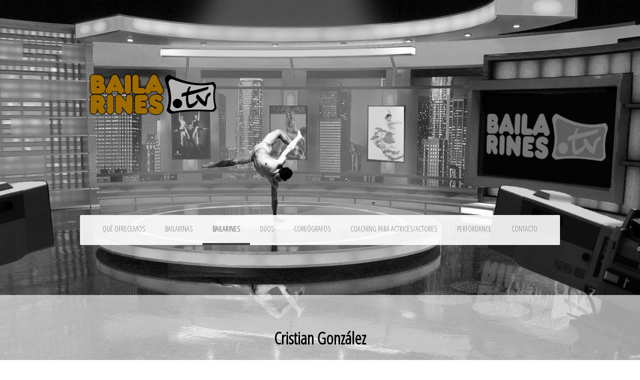

--- FILE ---
content_type: text/html; charset=UTF-8
request_url: https://www.bailarines.tv/bailarines/cristian-gonzalez/
body_size: 10950
content:
<!DOCTYPE html>
<html lang="es-ES"><head>
    <meta charset="utf-8"/>
    <link rel="dns-prefetch preconnect" href="https://u.jimcdn.com/" crossorigin="anonymous"/>
<link rel="dns-prefetch preconnect" href="https://assets.jimstatic.com/" crossorigin="anonymous"/>
<link rel="dns-prefetch preconnect" href="https://image.jimcdn.com" crossorigin="anonymous"/>
<link rel="dns-prefetch preconnect" href="https://fonts.jimstatic.com" crossorigin="anonymous"/>
<meta name="viewport" content="width=device-width, initial-scale=1"/>
<meta http-equiv="X-UA-Compatible" content="IE=edge"/>
<meta name="description" content=""/>
<meta name="robots" content="index, follow, archive"/>
<meta property="st:section" content=""/>
<meta name="generator" content="Jimdo Creator"/>
<meta name="twitter:title" content="Cristian González"/>
<meta name="twitter:description" content="Formado como bailarín en contemporáneo, jazz y estilos urbanos en Londres y Madrid. Ha trabajado para compañías y coreógrafos con repercusión internacional en Reino Unido y España, y también para artistas comercial nacionales, shows y televisión."/>
<meta name="twitter:card" content="summary_large_image"/>
<meta property="og:url" content="http://www.bailarines.tv/bailarines/cristian-gonzalez/"/>
<meta property="og:title" content="Cristian González"/>
<meta property="og:description" content="Formado como bailarín en contemporáneo, jazz y estilos urbanos en Londres y Madrid. Ha trabajado para compañías y coreógrafos con repercusión internacional en Reino Unido y España, y también para artistas comercial nacionales, shows y televisión."/>
<meta property="og:type" content="website"/>
<meta property="og:locale" content="es_ES"/>
<meta property="og:site_name" content="bailarines.tv"/>
<meta name="twitter:image" content="https://image.jimcdn.com/cdn-cgi/image//app/cms/storage/image/path/s58666b4759485eb6/backgroundarea/i6b1639451db0c983/version/1452258904/image.jpg"/>
<meta property="og:image" content="https://image.jimcdn.com/cdn-cgi/image//app/cms/storage/image/path/s58666b4759485eb6/backgroundarea/i6b1639451db0c983/version/1452258904/image.jpg"/>
<meta property="og:image:width" content="2000"/>
<meta property="og:image:height" content="1500"/>
<meta property="og:image:secure_url" content="https://image.jimcdn.com/cdn-cgi/image//app/cms/storage/image/path/s58666b4759485eb6/backgroundarea/i6b1639451db0c983/version/1452258904/image.jpg"/><title>Cristian González - bailarines.tv</title>
<link rel="shortcut icon" href="https://u.jimcdn.com/cms/o/s58666b4759485eb6/img/favicon.ico?t=1452708913"/>
    
<link rel="canonical" href="https://www.bailarines.tv/bailarines/cristian-gonzalez/"/>

        <script src="https://assets.jimstatic.com/ckies.js.865e7e29143a563466bd.js"></script>

        <script src="https://assets.jimstatic.com/cookieControl.js.05068c522913fc506a64.js"></script>
    <script>window.CookieControlSet.setToNormal();</script>

    <style>html,body{margin:0}.hidden{display:none}.n{padding:5px}#cc-website-title a {text-decoration: none}.cc-m-image-align-1{text-align:left}.cc-m-image-align-2{text-align:right}.cc-m-image-align-3{text-align:center}</style>

        <link href="https://u.jimcdn.com/cms/o/s58666b4759485eb6/layout/dm_3919f6c0f3854282a9eb4d5e1e080339/css/layout.css?t=1526995419" rel="stylesheet" type="text/css" id="jimdo_layout_css"/>
<script>     /* <![CDATA[ */     /*!  loadCss [c]2014 @scottjehl, Filament Group, Inc.  Licensed MIT */     window.loadCSS = window.loadCss = function(e,n,t){var r,l=window.document,a=l.createElement("link");if(n)r=n;else{var i=(l.body||l.getElementsByTagName("head")[0]).childNodes;r=i[i.length-1]}var o=l.styleSheets;a.rel="stylesheet",a.href=e,a.media="only x",r.parentNode.insertBefore(a,n?r:r.nextSibling);var d=function(e){for(var n=a.href,t=o.length;t--;)if(o[t].href===n)return e.call(a);setTimeout(function(){d(e)})};return a.onloadcssdefined=d,d(function(){a.media=t||"all"}),a};     window.onloadCSS = function(n,o){n.onload=function(){n.onload=null,o&&o.call(n)},"isApplicationInstalled"in navigator&&"onloadcssdefined"in n&&n.onloadcssdefined(o)}     /* ]]> */ </script>     <script>
// <![CDATA[
onloadCSS(loadCss('https://assets.jimstatic.com/web.css.0732c147b7adfbb7c932a67d78765812.css') , function() {
    this.id = 'jimdo_web_css';
});
// ]]>
</script>
<link href="https://assets.jimstatic.com/web.css.0732c147b7adfbb7c932a67d78765812.css" rel="preload" as="style"/>
<noscript>
<link href="https://assets.jimstatic.com/web.css.0732c147b7adfbb7c932a67d78765812.css" rel="stylesheet"/>
</noscript>
    <script>
    //<![CDATA[
        var jimdoData = {"isTestserver":false,"isLcJimdoCom":false,"isJimdoHelpCenter":false,"isProtectedPage":false,"cstok":"","cacheJsKey":"a696674d4c92f468fb8c962458f373cd72fe7ea7","cacheCssKey":"a696674d4c92f468fb8c962458f373cd72fe7ea7","cdnUrl":"https:\/\/assets.jimstatic.com\/","minUrl":"https:\/\/assets.jimstatic.com\/app\/cdn\/min\/file\/","authUrl":"https:\/\/a.jimdo.com\/","webPath":"https:\/\/www.bailarines.tv\/","appUrl":"https:\/\/a.jimdo.com\/","cmsLanguage":"es_ES","isFreePackage":false,"mobile":false,"isDevkitTemplateUsed":true,"isTemplateResponsive":true,"websiteId":"s58666b4759485eb6","pageId":2325200896,"packageId":2,"shop":{"deliveryTimeTexts":{"1":"Plazo de entrega 1 - 3 d\u00edas","2":"Plazo de entrega 3 - 5 d\u00edas","3":"de 5 a 8 d\u00edas"},"checkoutButtonText":"Mi compra","isReady":false,"currencyFormat":{"pattern":"\u00a4#,##0.00","convertedPattern":"$#,##0.00","symbols":{"GROUPING_SEPARATOR":",","DECIMAL_SEPARATOR":".","CURRENCY_SYMBOL":"$"}},"currencyLocale":"en_US"},"tr":{"gmap":{"searchNotFound":"La direcci\u00f3n insertada no existe o no pudo ser encontrada.","routeNotFound":"La ruta no se ha podido calcular. Posible causa: la direcci\u00f3n de inicio es demasiado inexacta o est\u00e1 demasiado lejos de la direcci\u00f3n final."},"shop":{"checkoutSubmit":{"next":"Siguiente paso","wait":"Un momento por favor"},"paypalError":"Ha ocurrido un error. Por favor intenta de nuevo.","cartBar":"Ir al carrito ","maintenance":"La tienda no est\u00e1 activa en este momento. Int\u00e9ntalo de nuevo m\u00e1s tarde.","addToCartOverlay":{"productInsertedText":"El art\u00edculo se ha a\u00f1adido al carrito de compras.","continueShoppingText":"Seguir comprando","reloadPageText":"Actualizar"},"notReadyText":"La tienda no est\u00e1 terminada todav\u00eda.","numLeftText":"Por el momento no es posible pedir m\u00e1s de {:num} ejemplares de este art\u00edculo .","oneLeftText":"No existen ejemplares disponibles para este art\u00edculo."},"common":{"timeout":"Ha ocurrido un error. Se ha interrumpido la acci\u00f3n. Por favor intenta otra vez m\u00e1s tarde. "},"form":{"badRequest":"Se ha producido un error. Los datos no se han podido transmitir correctamente. Int\u00e9ntalo de nuevo m\u00e1s tarde."}},"jQuery":"jimdoGen002","isJimdoMobileApp":false,"bgConfig":{"id":24962596,"type":"slideshow","options":{"fixed":true,"speed":6},"images":[{"id":7771311196,"url":"https:\/\/image.jimcdn.com\/cdn-cgi\/image\/\/app\/cms\/storage\/image\/path\/s58666b4759485eb6\/backgroundarea\/i6b1639451db0c983\/version\/1452258904\/image.jpg","altText":""},{"id":7771311296,"url":"https:\/\/image.jimcdn.com\/cdn-cgi\/image\/\/app\/cms\/storage\/image\/path\/s58666b4759485eb6\/backgroundarea\/i090669b7e0776e6a\/version\/1452258904\/image.jpg","altText":""},{"id":7771311396,"url":"https:\/\/image.jimcdn.com\/cdn-cgi\/image\/\/app\/cms\/storage\/image\/path\/s58666b4759485eb6\/backgroundarea\/i7fc197570731b6c8\/version\/1452258905\/image.jpg","altText":""},{"id":7771311496,"url":"https:\/\/image.jimcdn.com\/cdn-cgi\/image\/\/app\/cms\/storage\/image\/path\/s58666b4759485eb6\/backgroundarea\/ib7b7dea86c4d0535\/version\/1452258905\/image.jpg","altText":""},{"id":7779010696,"url":"https:\/\/image.jimcdn.com\/cdn-cgi\/image\/\/app\/cms\/storage\/image\/path\/s58666b4759485eb6\/backgroundarea\/ia8165c9303ea3b39\/version\/1452616269\/image.jpg","altText":""},{"id":7772717396,"url":"https:\/\/image.jimcdn.com\/cdn-cgi\/image\/\/app\/cms\/storage\/image\/path\/s58666b4759485eb6\/backgroundarea\/ibf76c2f569bab3e7\/version\/1452340527\/image.jpg","altText":""},{"id":7778229996,"url":"https:\/\/image.jimcdn.com\/cdn-cgi\/image\/\/app\/cms\/storage\/image\/path\/s58666b4759485eb6\/backgroundarea\/i38136a1e56c07fbd\/version\/1452596838\/image.jpg","altText":""},{"id":7779329196,"url":"https:\/\/image.jimcdn.com\/cdn-cgi\/image\/\/app\/cms\/storage\/image\/path\/s58666b4759485eb6\/backgroundarea\/i4e8551702b6061ae\/version\/1452623435\/image.jpg","altText":""}]},"bgFullscreen":null,"responsiveBreakpointLandscape":767,"responsiveBreakpointPortrait":480,"copyableHeadlineLinks":false,"tocGeneration":false,"googlemapsConsoleKey":false,"loggingForAnalytics":false,"loggingForPredefinedPages":false,"isFacebookPixelIdEnabled":false,"userAccountId":"08dff27c-4a80-4cea-823b-7e95dc48fba8"};
    // ]]>
</script>

     <script> (function(window) { 'use strict'; var regBuff = window.__regModuleBuffer = []; var regModuleBuffer = function() { var args = [].slice.call(arguments); regBuff.push(args); }; if (!window.regModule) { window.regModule = regModuleBuffer; } })(window); </script>
    <script src="https://assets.jimstatic.com/web.js.9116b46b92b1358798e9.js" async="true"></script>
    <script src="https://assets.jimstatic.com/at.js.4414d972ea768b46a7c9.js"></script>
    

</head>

<body class="body cc-page j-m-gallery-styles j-m-video-styles j-m-hr-styles j-m-header-styles j-m-text-styles j-m-emotionheader-styles j-m-htmlCode-styles j-m-rss-styles j-m-form-styles-disabled j-m-table-styles j-m-textWithImage-styles j-m-downloadDocument-styles j-m-imageSubtitle-styles j-m-flickr-styles j-m-googlemaps-styles j-m-blogSelection-styles-disabled j-m-comment-styles-disabled j-m-jimdo-styles j-m-profile-styles j-m-guestbook-styles j-m-promotion-styles j-m-twitter-styles j-m-hgrid-styles j-m-shoppingcart-styles j-m-catalog-styles j-m-product-styles-disabled j-m-facebook-styles j-m-sharebuttons-styles j-m-formnew-styles-disabled j-m-callToAction-styles j-m-turbo-styles j-m-spacing-styles j-m-googleplus-styles j-m-dummy-styles j-m-search-styles j-m-booking-styles j-m-socialprofiles-styles j-footer-styles cc-pagemode-default cc-content-parent" id="page-2325200896">

<div id="cc-inner" class="cc-content-parent">

<div class="jtpl-background-area" background-area=""></div>

<input type="checkbox" id="jtpl-navigation-checkbox" class="jtpl-navigation-checkbox"/><!-- _main.sass --><div class="jtpl-main cc-content-parent">

  <!-- _header.sass -->
  <div class="jtpl-head-section">

    <section class="jtpl-header alignment-options"><div class="jtpl-header__inner">
        <div class="jtpl-header__logo">
          <div id="cc-website-logo" class="cc-single-module-element"><div id="cc-m-11950677896" class="j-module n j-imageSubtitle"><div class="cc-m-image-container"><figure class="cc-imagewrapper cc-m-image-align-1">
<a href="https://www.bailarines.tv/" target="_self"><img srcset="https://image.jimcdn.com/cdn-cgi/image/width=275%2Cheight=10000%2Cfit=contain%2Cformat=png%2C/app/cms/storage/image/path/s58666b4759485eb6/image/i48baa85579c6ea48/version/1464330279/image.png 275w, https://image.jimcdn.com/cdn-cgi/image/width=320%2Cheight=10000%2Cfit=contain%2Cformat=png%2C/app/cms/storage/image/path/s58666b4759485eb6/image/i48baa85579c6ea48/version/1464330279/image.png 320w, https://image.jimcdn.com/cdn-cgi/image/width=550%2Cheight=10000%2Cfit=contain%2Cformat=png%2C/app/cms/storage/image/path/s58666b4759485eb6/image/i48baa85579c6ea48/version/1464330279/image.png 550w" sizes="(min-width: 275px) 275px, 100vw" id="cc-m-imagesubtitle-image-11950677896" src="https://image.jimcdn.com/cdn-cgi/image/width=275%2Cheight=10000%2Cfit=contain%2Cformat=png%2C/app/cms/storage/image/path/s58666b4759485eb6/image/i48baa85579c6ea48/version/1464330279/image.png" alt="bailarines.tv" class="" data-src-width="1820" data-src-height="711" data-src="https://image.jimcdn.com/cdn-cgi/image/width=275%2Cheight=10000%2Cfit=contain%2Cformat=png%2C/app/cms/storage/image/path/s58666b4759485eb6/image/i48baa85579c6ea48/version/1464330279/image.png" data-image-id="7732620696"/></a>    

</figure>
</div>
<div class="cc-clear"></div>
<script id="cc-m-reg-11950677896">// <![CDATA[

    window.regModule("module_imageSubtitle", {"data":{"imageExists":true,"hyperlink":"","hyperlink_target":"","hyperlinkAsString":"","pinterest":"0","id":11950677896,"widthEqualsContent":"0","resizeWidth":"275","resizeHeight":108},"id":11950677896});
// ]]>
</script></div></div>
        </div>
        <div class="jtpl-header__headline">
          
        </div>
      </div>

      <!-- _nav-toggle-control.sass -->
      <div class="jtpl-navigation-icon-wrapper">
        <label for="jtpl-navigation-checkbox" class="jtpl-navigation-icon-wrapper__label">
          <span class="jtpl-navigation__borders navigation-colors__menu-icon"></span>
        </label>
      </div>
      <!-- _nav-toggle-control.sass -->

      <!-- _nav-desktop.sass -->
      <nav class="jtpl-navigation navigation-colors navigation-alignment"><div data-container="navigation"><div class="j-nav-variant-nested"><ul class="cc-nav-level-0 j-nav-level-0"><li id="cc-nav-view-2303958496" class="jmd-nav__list-item-0"><a href="/" data-link-title="QUÉ OFRECEMOS">QUÉ OFRECEMOS</a></li><li id="cc-nav-view-2303958096" class="jmd-nav__list-item-0"><a href="/bailarinas/" data-link-title="BAILARINAS">BAILARINAS</a></li><li id="cc-nav-view-2496102196" class="jmd-nav__list-item-0 cc-nav-parent j-nav-parent jmd-nav__item--parent"><a href="/bailarines/" data-link-title="BAILARINES">BAILARINES</a></li><li id="cc-nav-view-2493741196" class="jmd-nav__list-item-0"><a href="/dúos/" data-link-title="DÚOS">DÚOS</a></li><li id="cc-nav-view-2348268796" class="jmd-nav__list-item-0"><a href="/coreógrafos/" data-link-title="COREÓGRAFOS">COREÓGRAFOS</a></li><li id="cc-nav-view-2452721096" class="jmd-nav__list-item-0"><a href="/coaching-para-actrices-actores/" data-link-title="COACHING PARA ACTRICES/ACTORES">COACHING PARA ACTRICES/ACTORES</a></li><li id="cc-nav-view-3082450796" class="jmd-nav__list-item-0"><a href="/perfordance/" data-link-title="PERFORDANCE">PERFORDANCE</a></li><li id="cc-nav-view-2303971296" class="jmd-nav__list-item-0"><a href="/contacto/" data-link-title="CONTACTO">CONTACTO</a></li></ul></div></div>
      </nav><!-- END _nav-desktop.sass --><!-- _nav-mobile.sass --><nav class="jtpl-mobile-navigation"><div data-container="navigation"><div class="j-nav-variant-nested"><ul class="cc-nav-level-0 j-nav-level-0"><li id="cc-nav-view-2303958496" class="jmd-nav__list-item-0"><a href="/" data-link-title="QUÉ OFRECEMOS">QUÉ OFRECEMOS</a></li><li id="cc-nav-view-2303958096" class="jmd-nav__list-item-0"><a href="/bailarinas/" data-link-title="BAILARINAS">BAILARINAS</a></li><li id="cc-nav-view-2496102196" class="jmd-nav__list-item-0 cc-nav-parent j-nav-parent jmd-nav__item--parent"><a href="/bailarines/" data-link-title="BAILARINES">BAILARINES</a></li><li id="cc-nav-view-2493741196" class="jmd-nav__list-item-0"><a href="/dúos/" data-link-title="DÚOS">DÚOS</a></li><li id="cc-nav-view-2348268796" class="jmd-nav__list-item-0"><a href="/coreógrafos/" data-link-title="COREÓGRAFOS">COREÓGRAFOS</a></li><li id="cc-nav-view-2452721096" class="jmd-nav__list-item-0"><a href="/coaching-para-actrices-actores/" data-link-title="COACHING PARA ACTRICES/ACTORES">COACHING PARA ACTRICES/ACTORES</a></li><li id="cc-nav-view-3082450796" class="jmd-nav__list-item-0"><a href="/perfordance/" data-link-title="PERFORDANCE">PERFORDANCE</a></li><li id="cc-nav-view-2303971296" class="jmd-nav__list-item-0"><a href="/contacto/" data-link-title="CONTACTO">CONTACTO</a></li></ul></div></div>
      </nav><!-- END _nav-mobile.sass --></section>
</div>
  <!-- END _header.sass -->

  <!-- _nav-subnav.sass -->
  <nav class="jtpl-subnavigation subnavigation-colors"><div class="jtpl-subnavigation-2 jtpl-subnavigation__inner alignment-options">
      <div data-container="navigation"><div class="j-nav-variant-nested"></div></div>
    </div>
    <div class="jtpl-subnavigation-3">
      <div class="jtpl-subnavigation__inner alignment-options">
        <div data-container="navigation"><div class="j-nav-variant-nested"></div></div>
      </div>
    </div>
  </nav><!-- END _nav-subnav.sass --><!-- _section-main.sass --><section class="jtpl-section-main content-options-box cc-content-parent"><div class="jtpl-section-main__inner alignment-options cc-content-parent">

      <div class="jtpl-content content-options-inner cc-content-parent">
        <div id="content_area" data-container="content"><div id="content_start"></div>
        
        <div id="cc-matrix-3393655996"><div id="cc-m-11976562896" class="j-module n j-header "><h2 class="" id="cc-m-header-11976562896">Cristian González</h2></div><div id="cc-m-11976563596" class="j-module n j-spacing ">
    <div class="cc-m-spacer" style="height: 10px;">
    
</div>

</div><div id="cc-m-12318014896" class="j-module n j-text "><p style="text-align: center;">
    <span style="font-size: 24px;">Formado como bailarín en contemporáneo, jazz y estilos urbanos en Londres y Madrid. Ha trabajado para compañías y coreógrafos con repercusión internacional en Reino
    Unido y España, y también para artistas comercial nacionales, shows y televisión.</span>
</p></div><div id="cc-m-12318020696" class="j-module n j-spacing ">
    <div class="cc-m-spacer" style="height: 10px;">
    
</div>

</div><div id="cc-m-11976564996" class="j-module n j-gallery "><div class="cc-m-gallery-container cc-m-gallery-stack clearover" id="cc-m-gallery-11976564996">
            <div class="cc-m-gallery-stack-item" id="gallery_thumb_7737913996" data-sort="0">
            
                <a rel="lightbox[11976564996]" href="javascript:" data-href="https://image.jimcdn.com/cdn-cgi/image//app/cms/storage/image/path/s58666b4759485eb6/image/id5cc2450d12649df/version/1450435961/image.jpg" data-title="" data-sort="0"><img src="https://image.jimcdn.com/cdn-cgi/image/width=682%2Cheight=2048%2Cfit=contain%2Cformat=jpg%2C/app/cms/storage/image/path/s58666b4759485eb6/image/id5cc2450d12649df/version/1450435961/image.jpg" data-orig-width="853" data-orig-height="1280" alt="" data-subtitle=""/></a>        </div>
            <div class="cc-m-gallery-stack-item" id="gallery_thumb_7737914096" data-sort="1">
            
                <a rel="lightbox[11976564996]" href="javascript:" data-href="https://image.jimcdn.com/cdn-cgi/image//app/cms/storage/image/path/s58666b4759485eb6/image/i058ae1134407ec0a/version/1450435987/image.jpg" data-title="" data-sort="1"><img src="https://image.jimcdn.com/cdn-cgi/image/width=682%2Cheight=2048%2Cfit=contain%2Cformat=jpg%2C/app/cms/storage/image/path/s58666b4759485eb6/image/i058ae1134407ec0a/version/1450435987/image.jpg" data-orig-width="960" data-orig-height="1280" alt="" data-subtitle=""/></a>        </div>
            <div class="cc-m-gallery-stack-item" id="gallery_thumb_7737914296" data-sort="2">
            
                <a rel="lightbox[11976564996]" href="javascript:" data-href="https://image.jimcdn.com/cdn-cgi/image//app/cms/storage/image/path/s58666b4759485eb6/image/i0427aebdda99cd59/version/1450435987/image.jpg" data-title="" data-sort="2"><img src="https://image.jimcdn.com/cdn-cgi/image/width=682%2Cheight=2048%2Cfit=contain%2Cformat=jpg%2C/app/cms/storage/image/path/s58666b4759485eb6/image/i0427aebdda99cd59/version/1450435987/image.jpg" data-orig-width="853" data-orig-height="1280" alt="" data-subtitle=""/></a>        </div>
            <div class="cc-m-gallery-stack-item" id="gallery_thumb_7737914496" data-sort="3">
            
                <a rel="lightbox[11976564996]" href="javascript:" data-href="https://image.jimcdn.com/cdn-cgi/image//app/cms/storage/image/path/s58666b4759485eb6/image/i226d89e2269a8d9c/version/1450435967/image.jpg" data-title="" data-sort="3"><img src="https://image.jimcdn.com/cdn-cgi/image/width=682%2Cheight=2048%2Cfit=contain%2Cformat=jpg%2C/app/cms/storage/image/path/s58666b4759485eb6/image/i226d89e2269a8d9c/version/1450435967/image.jpg" data-orig-width="853" data-orig-height="1280" alt="" data-subtitle=""/></a>        </div>
            <div class="cc-m-gallery-stack-item" id="gallery_thumb_7737914196" data-sort="4">
            
                <a rel="lightbox[11976564996]" href="javascript:" data-href="https://image.jimcdn.com/cdn-cgi/image//app/cms/storage/image/path/s58666b4759485eb6/image/ibf2ca35cc6d7ee01/version/1450435967/image.jpg" data-title="" data-sort="4"><img src="https://image.jimcdn.com/cdn-cgi/image/width=682%2Cheight=2048%2Cfit=contain%2Cformat=jpg%2C/app/cms/storage/image/path/s58666b4759485eb6/image/ibf2ca35cc6d7ee01/version/1450435967/image.jpg" data-orig-width="960" data-orig-height="1280" alt="" data-subtitle=""/></a>        </div>
    </div>
<script id="cc-m-reg-11976564996">// <![CDATA[

    window.regModule("module_gallery", {"view":"4","countImages":5,"variant":"stack","selector":"#cc-m-gallery-11976564996","imageCount":5,"enlargeable":"1","multiUpload":true,"autostart":1,"pause":"4","showSliderThumbnails":1,"coolSize":"3","coolPadding":"10","stackCount":"3","stackPadding":"10","options":{"pinterest":"0"},"id":11976564996});
// ]]>
</script></div><div id="cc-m-12318032396" class="j-module n j-hgrid ">    <div class="cc-m-hgrid-column" style="width: 49%;">
        <div id="cc-matrix-3561083396"><div id="cc-m-12318030896" class="j-module n j-video "><div class="cc-m-video-gutter cc-m-video-align-left cc-m-video-ratio-2" style="width: 951px;">
    <div class="cc-m-video-wrapper">
<iframe id="cc-m-video-youtu-container-12318030896" class="cc-m-video-youtu-container cc-m-video-container" frameborder="0" allowfullscreen="true" style="border: 0; display: none" data-src="https://www.youtube-nocookie.com/embed/6aXcwgDLMl8?wmode=transparent&amp;vq=hd1080">
</iframe>
<div class="cc-youtu-embed-placeholder" style="                 font-weight: lighter;                 font-family: sans-serif;                 font-size: 12pt;                 line-height: 1.5em;                 width: 100%;                 height: 100%;                 display: none;                 background-color: #717677;                 position: absolute;              ">
    <div>
        <img src="https://assets.jimstatic.com/s/img/web/module/video/video-play.svg" style="                             position: absolute;                             bottom: 0;                             left: 0;                             right: 0;                             top: -25%;                             margin: auto;                             max-width: 100%;                             max-height: 100%;"/>
    </div>
    <div style="                     margin: auto;                     text-align: center;                     bottom: 0;                     position: absolute;                     padding: 16px;                     font-size: 10pt;                     line-height: 1.5em;                     color: white;                     background-color: rgba(113, 118, 119, 0.66);                 ">
                    <span>
                        El contenido de Youtube no se muestra debido a tu configuración de cookies. Acepta <a href="javascript:window.CookieControl.showCookieSettings();">las cookies funcionales de YouTube en el banner de cookies</a> para poder cargar y visualizar el contenido de Youtube.                    </span>
    </div>
</div>
        <div class="cc-m-video-overlay"></div>
    </div>

</div>

<div class="cc-clear"></div>

<script id="cc-m-reg-12318030896">// <![CDATA[

    window.regModule("module_video", {"variant":"default","id":12318030896,"maxwidth":1920,"maxheight":1200,"minwidth":100,"minheight":100,"useContentSize":0,"isVideoValid":true,"align":"left","height":"534","width":"951","ratioIndex":2});
// ]]>
</script></div></div>    </div>
            <div class="cc-m-hgrid-separator" data-display="cms-only"><div></div></div>
        <div class="cc-m-hgrid-column last" style="width: 49%;">
        <div id="cc-matrix-3561083496"><div id="cc-m-12318043496" class="j-module n j-video "><div class="cc-m-video-gutter cc-m-video-align-left cc-m-video-ratio-2" style="width: 461px;">
    <div class="cc-m-video-wrapper">
<iframe id="cc-m-video-youtu-container-12318043496" class="cc-m-video-youtu-container cc-m-video-container" frameborder="0" allowfullscreen="true" style="border: 0; display: none" data-src="https://www.youtube-nocookie.com/embed/hooGVTRtjJ4?wmode=transparent&amp;vq=hd1080">
</iframe>
<div class="cc-youtu-embed-placeholder" style="                 font-weight: lighter;                 font-family: sans-serif;                 font-size: 12pt;                 line-height: 1.5em;                 width: 100%;                 height: 100%;                 display: none;                 background-color: #717677;                 position: absolute;              ">
    <div>
        <img src="https://assets.jimstatic.com/s/img/web/module/video/video-play.svg" style="                             position: absolute;                             bottom: 0;                             left: 0;                             right: 0;                             top: -25%;                             margin: auto;                             max-width: 100%;                             max-height: 100%;"/>
    </div>
    <div style="                     margin: auto;                     text-align: center;                     bottom: 0;                     position: absolute;                     padding: 16px;                     font-size: 10pt;                     line-height: 1.5em;                     color: white;                     background-color: rgba(113, 118, 119, 0.66);                 ">
                    <span>
                        El contenido de Youtube no se muestra debido a tu configuración de cookies. Acepta <a href="javascript:window.CookieControl.showCookieSettings();">las cookies funcionales de YouTube en el banner de cookies</a> para poder cargar y visualizar el contenido de Youtube.                    </span>
    </div>
</div>
        <div class="cc-m-video-overlay"></div>
    </div>

</div>

<div class="cc-clear"></div>

<script id="cc-m-reg-12318043496">// <![CDATA[

    window.regModule("module_video", {"variant":"default","id":12318043496,"maxwidth":1920,"maxheight":1200,"minwidth":100,"minheight":100,"useContentSize":0,"isVideoValid":true,"align":"left","height":"259","width":"461","ratioIndex":2});
// ]]>
</script></div></div>    </div>
    
<div class="cc-m-hgrid-overlay" data-display="cms-only"></div>

<br class="cc-clear"/>

</div></div>
        
        </div>
      </div>
    </div>
  </section><!-- END _section-main.sass --><!-- _sidebar.sass --><section class="jtpl-sidebar sidebar-options-box"><div class="jtpl-sidebar__inner alignment-options sidebar-options-inner">
      <div data-container="sidebar"><div id="cc-matrix-3359151996"><div id="cc-m-12956440796" class="j-module n j-text "><p style="text-align: center;">
    <span style="font-size: 12px;">© Infante e Infante Entertainment S.L - CIF: B87125100</span>
</p>

<p style="text-align: center;">
     
</p>

<p>
     
</p></div><div id="cc-m-11915822796" class="j-module n j-spacing ">
    <div class="cc-m-spacer" style="height: 10px;">
    
</div>

</div></div></div>
    </div>
  </section><!-- END _sidebar.sass --><!-- _footer.sass --><section class="jtpl-footer footer-options"><div class="jtpl-footer__inner alignment-options">
      <div id="contentfooter" data-container="footer">

    
    <div class="j-meta-links">
        <a href="/about/">Aviso legal</a> | <a href="//www.bailarines.tv/j/privacy">Política de privacidad</a> | <a id="cookie-policy" href="javascript:window.CookieControl.showCookieSettings();">Política de cookies</a> | <a href="/sitemap/">Mapa del sitio</a>    </div>

    <div class="j-admin-links">
        
<span class="loggedin">
    <a rel="nofollow" id="logout" target="_top" href="https://cms.e.jimdo.com/app/cms/logout.php">
        Salir    </a>
    |
    <a rel="nofollow" id="edit" target="_top" href="https://a.jimdo.com/app/auth/signin/jumpcms/?page=2325200896">Editar</a>
</span>
        </div>

    
</div>

    </div>
  </section><!-- END _footer.sass --><!-- END _cart.sass --><div class="jtpl-cart">
    
  </div>
  <!-- END _cart.sass -->

</div>
<!-- END _main.sass -->
</div>
    <ul class="cc-FloatingButtonBarContainer cc-FloatingButtonBarContainer-right hidden">

                    <!-- scroll to top button -->
            <li class="cc-FloatingButtonBarContainer-button-scroll">
                <a href="javascript:void(0);" title="Volver arriba">
                    <span>Volver arriba</span>
                </a>
            </li>
            <script>// <![CDATA[

    window.regModule("common_scrolltotop", []);
// ]]>
</script>    </ul>
    <script type="text/javascript">
//<![CDATA[
addAutomatedTracking('creator.website', track_anon);
//]]>
</script>
    



<div class="cc-individual-cookie-settings" id="cc-individual-cookie-settings" style="display: none" data-nosnippet="true">

</div>
<script>// <![CDATA[

    window.regModule("web_individualCookieSettings", {"categories":[{"type":"NECESSARY","name":"Estrictamente necesarias","description":"Las cookies estrictamente necesarias garantizan funciones que son indispensables para el funcionamiento adecuado de la p\u00e1gina web. Como resultado, estas cookies no pueden desactivarse. Se utilizan de forma exclusiva en esta p\u00e1gina web y, por lo tanto, son cookies propias. Esto significa que toda la informaci\u00f3n almacenada en las cookies solo se mandar\u00e1 a esta web.","required":true,"cookies":[{"key":"cookielaw","name":"cookielaw","description":"Cookie Law\n\nEsta cookie muestra el banner de cookies y guarda las preferencias sobre las cookies de los visitantes.\n\nProveedor:\nJimdo GmbH, Stresemannstrasse 375, 22761 Hamburg, Germany\n\nNombre de la cookie: ckies_cookielaw\nDuraci\u00f3n de la cookie: 1 a\u00f1o\n\nPol\u00edtica de privacidad:\nhttps:\/\/www.jimdo.com\/es\/info\/politica-de-privacidad\/","required":true},{"key":"control-cookies-wildcard","name":"ckies_*","description":"Jimdo Control Cookies\n\nSon cookies de control para habilitar los servicios o las cookies que los visitantes de la p\u00e1gina web seleccionan, y para guardar dichas preferencias de cookies. \n\nProveedor:\nJimdo GmbH, Stresemannstrasse 375, 22761 Hamburg, Germany.\n\nNombre de las cookies:\nckies_*, ckies_postfinance, ckies_stripe, ckies_powr, ckies_google, ckies_cookielaw, ckies_ga, ckies_jimdo_analytics, ckies_fb_analytics, ckies_fr\n\nDuraci\u00f3n de la cookie: 1 a\u00f1o\n\nPol\u00edtica de privacidad:\nhttps:\/\/www.jimdo.com\/es\/info\/privacy\/","required":true}]},{"type":"FUNCTIONAL","name":"Funcionamiento","description":"Las cookies de funcionamiento permiten que esta p\u00e1gina web pueda ofrecer ciertas opciones y guardar la informaci\u00f3n ya proporcionada (como el nombre o la selecci\u00f3n del idioma) para brindar funciones mejoradas y m\u00e1s personalizadas.","required":false,"cookies":[{"key":"powr-v2","name":"powr","description":"Cookies POWr.io \n\nEstas cookies registran datos estad\u00edsticos an\u00f3nimos sobre el comportamiento de los visitantes en esta p\u00e1gina web y son las responsables de garantizar el funcionamiento de ciertos widgets que se utilizan en esta p\u00e1gina web. Solo se utilizan para un an\u00e1lisis interno por el operador de la p\u00e1gina web, p.ej. para el contador de visitas, etc.\n\nProveedor:\nPowr.io, POWr HQ, 340 Pine Street, San Francisco, California 94104, USA.\n\nNombre y duraci\u00f3n de las cookies: \nahoy_unique_[unique id] (Duraci\u00f3n: sesi\u00f3n), POWR_PRODUCTION (Duraci\u00f3n: sesi\u00f3n), ahoy_visitor (Duraci\u00f3n: 2 a\u00f1os), ahoy_visit (Duraci\u00f3n: 1 d\u00eda), src 30 Days Security, _gid Persistent (Duraci\u00f3n: 1 d\u00eda), NID (Dominio: google.com, Duraci\u00f3n: 180 d\u00edas), 1P_JAR (Dominio: google.com, Duraci\u00f3n: 30 d\u00edas), DV (Dominio: google.com, Duraci\u00f3n: 2 horas), SIDCC (Dominio: google.com, Duraci\u00f3n: 1 a\u00f1o), SID (Dominio: google.com, Duraci\u00f3n: 2 a\u00f1os), HSID (Dominio: google.com, Duraci\u00f3n: 2 a\u00f1os), SEARCH_SAMESITE (Dominio: google.com, Duraci\u00f3n: 6 meses), __cfduid (Dominio: powrcdn.com, Duraci\u00f3n: 30 d\u00edas).\n\nPol\u00edtica de la cookie:\nhttps:\/\/www.powr.io\/privacy \n\nPol\u00edtica de privacidad:\nhttps:\/\/www.powr.io\/privacy  ","required":false},{"key":"google_maps","name":"Google Maps","description":"Al activar y guardar esta configuraci\u00f3n se habilitar\u00e1 la visualizaci\u00f3n de Google Maps en la p\u00e1gina web.\nProveedor: Google LLC, 1600 Amphitheatre Parkway, Mountain View, CA 94043, USA o Google Ireland Limited, Gordon House, Barrow Street, Dublin 4, Ireland, en caso de ser residente en la UE.\nNombre de la cookie y duraci\u00f3n: google_maps (Duraci\u00f3n: 1 a\u00f1o).\nPol\u00edtica de la cookie: https:\/\/policies.google.com\/technologies\/cookies\nPol\u00edtica de privacidad:  https:\/\/policies.google.com\/privacy","required":false},{"key":"youtu","name":"Youtube","description":"Al activar y guardar esta configuraci\u00f3n podr\u00e1s visualizar el contenido de v\u00eddeo de YouTube de esta p\u00e1gina web.\n\nProveedor: Google LLC, 1600 Amphitheatre Parkway, Mountain View, CA 94043, USA o Google Ireland Limited, Gordon House, Barrow Street, Dublin 4, Ireland, si eres residente de la UE.\nNombre de la cookie y duraci\u00f3n: youtube_consent (Duraci\u00f3n: 1 a\u00f1o).\nPol\u00edtica de la cookie: https:\/\/policies.google.com\/technologies\/cookies\nPol\u00edtica de privacidad: https:\/\/policies.google.com\/privacy\n\nEsta p\u00e1gina web utiliza una integraci\u00f3n sin cookies para los v\u00eddeos incrustados de YouTube. El proveedor de servicios YouTube instala las cookies adicionales y la informaci\u00f3n se recopila si el usuario ha iniciado sesi\u00f3n en su cuenta de Google. YouTube registra datos estad\u00edsticos de forma an\u00f3nima, p.ej., con qu\u00e9 frecuencia se muestra el v\u00eddeo y cu\u00e1les son los ajustes utilizados para la reproducci\u00f3n. En este caso, la selecci\u00f3n del usuario est\u00e1 asociada a su cuenta, como cuando  hace clic en \"Me gusta\" en un v\u00eddeo. Para m\u00e1s informaci\u00f3n, consulta la pol\u00edtica de privacidad de Google.","required":false},{"key":"vimeo","name":"Vimeo","description":"Al activar y guardar esta configuraci\u00f3n podr\u00e1s visualizar el contenido de v\u00eddeo de Vimeo en esta p\u00e1gina web.\n\nProveedor: Vimeo, Inc., 555 West 18th Street, New York, New York 10011, USA\nNombre de la cookie y duraci\u00f3n: vimeo_consent (Duraci\u00f3n: 1 a\u00f1o).\nPol\u00edtica de la cookie: https:\/\/vimeo.com\/cookie_policy\nPol\u00edtica de privacidad: https:\/\/vimeo.com\/privacy\n\nSi aceptas la carga y visualizaci\u00f3n del contenido de Vimeo, el proveedor de servicios Vimeo instala cookies adicionales. El reproductor de v\u00eddeo integrable de Vimeo utiliza cookies de origen consideradas esenciales para la reproducci\u00f3n del v\u00eddeo. Vimeo no utiliza cookies publicitarias o anal\u00edticas de terceros cuando el reproductor aparece en la p\u00e1gina web de un tercero, a menos que el visitante haya iniciado sesi\u00f3n en su cuenta de Vimeo. Para m\u00e1s informaci\u00f3n, consulta la pol\u00edtica de privacidad de Vimeo.\n\nNombres de las cookie y duraciones: __cf_bm (Duraci\u00f3n: 1 d\u00eda), player (Duraci\u00f3n: 1 a\u00f1o), vuid (Duraci\u00f3n: 2 a\u00f1os)","required":false}]},{"type":"PERFORMANCE","name":"Rendimiento","description":"Las cookies de rendimiento recopilan informaci\u00f3n sobre el uso de una p\u00e1gina web. Se utilizan para entender mejor el funcionamiento de una p\u00e1gina web y poder mejorar su apariencia, contenido y funcionalidad.","required":false,"cookies":[]},{"type":"MARKETING","name":"Marketing \/ Terceros","description":"Las cookies de marketing o de terceros provienen de empresas de publicidad externas (entre otras) y se utilizan para recopilar informaci\u00f3n sobre las p\u00e1ginas web que los usuarios visitan; por ejemplo, para crear publicidad personalizada.","required":false,"cookies":[{"key":"powr_marketing","name":"powr_marketing","description":"Cookies POWr.io\n\nEstas cookies recopilan informaci\u00f3n an\u00f3nima con fines anal\u00edticos, como conocer c\u00f3mo los visitantes utilizan esta p\u00e1gina web e interact\u00faan con ella.\n\nProveedor:\nPowr.io, POWr HQ, 340 Pine Street, San Francisco, California 94104, USA.\n\nNombre y duraci\u00f3n de las cookies:\n__Secure-3PAPISID (dominio: google.com, duraci\u00f3n: 2 a\u00f1os), SAPISID (dominio: google.com, duraci\u00f3n: 2 a\u00f1os), APISID (dominio: google.com, duraci\u00f3n: 2 a\u00f1os), SSID (dominio: google.com, duraci\u00f3n: 2 a\u00f1os), __Secure-3PSID (dominio: google.com, duraci\u00f3n: 2 a\u00f1os), CC (dominio: google.com, duraci\u00f3n: 1 a\u00f1o), ANID (dominio: google.com, duraci\u00f3n: 10 a\u00f1os), OTZ (dominio: google.com, duraci\u00f3n: 1 mes).\n\nPol\u00edtica de la cookie:\nhttps:\/\/www.powr.io\/privacy\n\nPol\u00edtica de privacidad:\nhttps:\/\/www.powr.io\/privacy","required":false}]}],"pagesWithoutCookieSettings":["\/about\/","\/j\/privacy"],"cookieSettingsHtmlUrl":"\/app\/module\/cookiesettings\/getcookiesettingshtml"});
// ]]>
</script>

</body>
</html>
